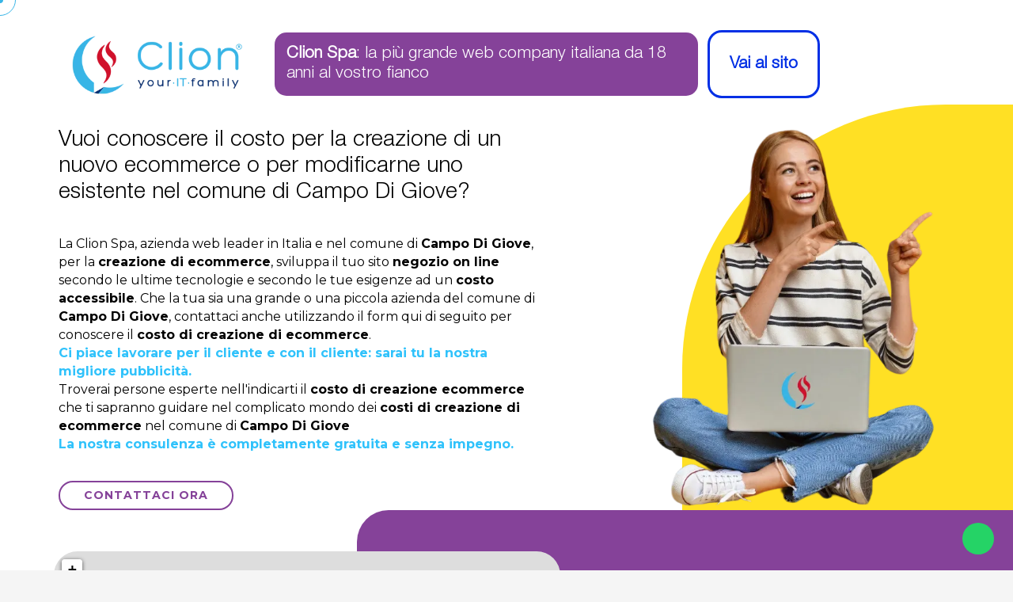

--- FILE ---
content_type: text/html; charset=UTF-8
request_url: https://www.clion.it/abruzzo/l+aquila/campo-di-giove/costo_creazione_ecommerce_campo_di_giove/costo-creazione-ecommerce-campo-di-giove.html
body_size: 64399
content:

<!DOCTYPE html>
<html lang="it">

<head>
  <link rel="canonical" href="https://www.clion.it/abruzzo/l+aquila/campo-di-giove/costo_creazione_ecommerce_campo_di_giove/costo-creazione-ecommerce-campo-di-giove.html">
  <meta name="robots" content="index, follow">

  <meta charset="UTF-8">
  <meta http-equiv="X-UA-Compatible" content="IE=edge">
  <meta name="viewport" content="width=device-width, initial-scale=1.0">

  
<base href="/">

<meta name="description" content="Clion Spa: azienda web leader in Italia e nel comune di Campo Di Giove per la creazione di ecommerce ad un costo accessibile. Oltre 1500 clienti soddisfatti.">
<meta name="keywords" content="Costo creazione ecommerce Campo Di Giove, COSTO CREAZIONE ECOMMERCE CAMPO DI GIOVE, costo e-commerce Campo Di Giove, COSTO E-COMMERCE CAMPO DI GIOVE, negozio on line, NEGOZIO ON LINE, sviluppazione, SVILUPPO, preventivo, PREVENTIVO, costo, COSTO, Campo Di Giove, CAMPO DI GIOVE, clion, CLION">

<!-- <base href="/"> -->

<title>Costo creazione ecommerce Campo Di Giove - Clion Spa</title>

<link rel="icon" type="image/png" href="favicons/favicon-96x96.png" sizes="96x96" />
<link rel="icon" type="image/svg+xml" href="favicons/favicon.svg" />
<link rel="shortcut icon" href="favicons/favicon.ico" />
<link rel="apple-touch-icon" sizes="180x180" href="favicons/apple-touch-icon.png" />
<meta name="apple-mobile-web-app-title" content="Clion.it" />
<link rel="manifest" href="favicons/site.webmanifest" />

<meta http-equiv="X-UA-Compatible" content="IE=edge"> 

<meta property="og:url" content="https://www.clion.it/" />
<meta property="og:type" content="article" />
<meta property="og:title" content="Costo creazione ecommerce Campo Di Giove - Clion Spa" />
<meta property="og:description" content="Clion Spa: azienda web leader in Italia e nel comune di Campo Di Giove per la creazione di ecommerce ad un costo accessibile. Oltre 1500 clienti soddisfatti." />
<meta property="og:image" content="https://www.clion.it/images/target/costo_creazione_ecommerce.webp" />

<meta itemprop="name" content="Costo creazione ecommerce Campo Di Giove - Clion Spa" />
<meta itemprop="description" content="Clion Spa: azienda web leader in Italia e nel comune di Campo Di Giove per la creazione di ecommerce ad un costo accessibile. Oltre 1500 clienti soddisfatti." />
<meta itemprop="image" content="https://www.clion.it/images/target/costo_creazione_ecommerce.webp">


<script type="application/ld+json">
{
  "@context": "http://schema.org",
  "@type": "Organization",
  "url": "https://www.clion.it",
  "logo": "https://www.clion.it/img/logo_top.png",
   "areaServed": [
      "IT",
      "DE",
      "AT",
      "ES",
      "FR"
    ],
    "availableLanguage": [
      "Russian",
      "Italian",
      "English",
      "French"
    ]
  ,
  "contactPoint": [
  {
    "@type": "ContactPoint",
    "telephone": "+390733881189",
    "contactType": "customer service"
  }
  ]

}
</script>



<link rel="stylesheet" href="/assets/target/assets/css/style.css?v2">
<link rel="stylesheet" href="https://unpkg.com/leaflet@1.6.0/dist/leaflet.css" integrity="sha512-xwE/Az9zrjBIphAcBb3F6JVqxf46+CDLwfLMHloNu6KEQCAWi6HcDUbeOfBIptF7tcCzusKFjFw2yuvEpDL9wQ==" crossorigin="" />
<!-- Make sure you put this AFTER Leaflet's CSS -->
<script src="https://unpkg.com/leaflet@1.6.0/dist/leaflet.js" integrity="sha512-gZwIG9x3wUXg2hdXF6+rVkLF/0Vi9U8D2Ntg4Ga5I5BZpVkVxlJWbSQtXPSiUTtC0TjtGOmxa1AJPuV0CPthew==" crossorigin=""></script>
<!-- Load Esri Leaflet from CDN -->
<script src="https://unpkg.com/esri-leaflet"></script>

<!-- Esri Leaflet Geocoder -->
<link rel="stylesheet" href="https://unpkg.com/esri-leaflet-geocoder/dist/esri-leaflet-geocoder.css" />
<script src="https://unpkg.com/esri-leaflet-geocoder"></script>
  
 

  
  <link rel="preconnect" href="https://fonts.googleapis.com">
  <link rel="preconnect" href="https://fonts.gstatic.com" crossorigin>
  <link href="https://fonts.googleapis.com/css2?family=Atkinson+Hyperlegible+Mono:ital,wght@0,200..800;1,200..800&family=Montserrat:wght@400;700&display=swap" rel="stylesheet">  

  <!-- All CSS files -->
  <!-- <link rel="stylesheet" href="assets/css/merged.css"> -->
  <!-- <link rel="preload" href="assets/css/bootstrap.min.css?v2" as="style" onload="this.onload=null;this.rel='stylesheet'"> -->
  <link rel="stylesheet" href="assets/css/bootstrap.min.css?v2" >

  <link rel="stylesheet" href="assets/vendor/font-awesome-7/css/all.css" media="print" onload="this.media='all'">
  <noscript><link rel="stylesheet" href="assets/vendor/font-awesome-7/css/all.css"></noscript>

  <link rel="stylesheet" href="assets/vendor/font-awesome-7/css/v4-shims.css" media="print" onload="this.media='all'">
  <noscript><link rel="stylesheet" href="assets/vendor/font-awesome-7/css/v4-shims.css"></noscript>

  <link rel="stylesheet" href="assets/css/swiper-bundle.min.css" >
	<link rel="stylesheet" href="assets/css/jquery.fancybox.min.css" >  
	<link rel="stylesheet" href="assets/css/magnific-popup.css" >  
  <link rel="stylesheet" href="assets/css/master-agency.min.css?v2">

  <link rel="preload" href="/assets/fonts/icomoonefa5.woff" as="font" type="font/woff" crossorigin>
  <link rel="stylesheet" href="assets/css/icomon.css" media="print" onload="this.media='all'">
  <noscript><link rel="stylesheet" href="assets/css/icomon.css"></noscript>

  <link rel="stylesheet" href="assets/css/custom.css?v4" > 

    

   

   
 



  


<!--   <script src="//cdnjs.cloudflare.com/ajax/libs/three.js/r76/three.min.js"></script>
  <script src="//s3-us-west-2.amazonaws.com/s.cdpn.io/82015/Projector.js"></script>
  <script src="//s3-us-west-2.amazonaws.com/s.cdpn.io/82015/CanvasRenderer.js"></script> -->
  <!-- <script src="//cdnjs.cloudflare.com/ajax/libs/stats.js/r14/Stats.min.js"></script> -->
  <script src="https://cdn.jsdelivr.net/npm/@tweenjs/tween.js@18.6.4/dist/tween.umd.js" defer></script>

 
 
  <script src="https://cdn.jsdelivr.net/npm/sweetalert2@11" defer></script>   

</head>


<body
    class="target__page  __section   default_navcolor page_target target_colors_1"
    data-scrollsticky="500" 
>

     <!-- Meta Pixel Code -->
    <script>
      ! function(f, b, e, v, n, t, s) {
        if (f.fbq) return;
        n = f.fbq = function() {
          n.callMethod ?
            n.callMethod.apply(n, arguments) : n.queue.push(arguments)
        };
        if (!f._fbq) f._fbq = n;
        n.push = n;
        n.loaded = !0;
        n.version = '2.0';
        n.queue = [];
        t = b.createElement(e);
        t.async = !0;
        t.src = v;
        s = b.getElementsByTagName(e)[0];
        s.parentNode.insertBefore(t, s)
      }(window, document, 'script',
        'https://connect.facebook.net/en_US/fbevents.js');
      fbq('init', '291765963918746');
      fbq('track', 'PageView');
    </script>
    <noscript><img height="1" width="1" style="display:none"
        src="https://www.facebook.com/tr?id=291765963918746&ev=PageView&noscript=1" /></noscript>
    <!-- End Meta Pixel Code -->
    <meta name="facebook-domain-verification" content="5sufma3mt7icu2tligyjxnj16e9jbx" />

    <script>
    
    window.dataLayer = window.dataLayer || [];
    function gtag(){dataLayer.push(arguments);}
 
    gtag('consent', 'default', {
      'ad_storage': 'denied',
      'analytics_storage': 'denied',
      'ad_user_data': 'denied',       // Recommended V2 parameter
      'ad_personalization': 'denied'  // Recommended V2 parameter
    });
  </script>
  <!-- Google tag (gtag.js) -->
  <script async src="https://www.googletagmanager.com/gtag/js?id=G-HD59CQNNCM"></script>
  <script>
    window.dataLayer = window.dataLayer || []; function gtag() {dataLayer.push(arguments);} gtag('js', new Date()); gtag('config', 'G-HD59CQNNCM');
  </script>

  <!-- Google Tag Manager -->
  <script>(function(w,d,s,l,i){w[l]=w[l]||[];w[l].push({'gtm.start':
  new Date().getTime(),event:'gtm.js'});var f=d.getElementsByTagName(s)[0],
  j=d.createElement(s),dl=l!='dataLayer'?'&l='+l:'';j.async=true;j.src=
  'https://www.googletagmanager.com/gtm.js?id='+i+dl;f.parentNode.insertBefore(j,f);
  })(window,document,'script','dataLayer','GTM-K9HPFCB8');</script>
  <!-- End Google Tag Manager -->

         


     
 
      
       
  <!-- Cursor Animation -->
  <div class="cursor1"></div>
  <div class="cursor2"></div> 

    <!-- Header area end -->

    <div class="" id="has_smooth"></div>

  <div id="smooth-wrapper">
    <div id="smooth-content">
      <div class="body-wrapper consultant-agency">

        <!-- overlay switcher close  -->
        <div class="overlay-switcher-close"></div>

        <main><article class="target_content">
	<div class="container-fluid">
		<div class="hero_text">

			<div class="row _heading">
				<div class="col-xs-12 col-sm-6 col-md-5 col-lg-4 text-center">
					<a href="https://www.clion.it">
						<img src="/assets/imgs/logo/logo_web_horizontal.webp" style="width: 400px" class="company_logo" alt="Costo creazione ecommerce Campo Di Giove" title="Costo creazione ecommerce Campo Di Giove" />
					</a>
				</div>
				<div class="col-xs-12 col-sm-6 col-md-7 col-lg-8" style="position: static">
					<h2>
						<b>Clion Spa</b>: la più grande web company italiana da 18 anni al vostro fianco
						<a href="https://www.clion.it" class="_ext_link d-none d-sm-block">
							<span>Vai al sito</span>
						</a>
					</h2>

					<a href="https://www.clion.it" class="_ext_link _ext_link_2 d-sm-none">
						<span>Vai al sito</span>
					</a>

				</div>
			</div>
			<h1>
				Vuoi conoscere il costo per la creazione di un nuovo ecommerce o per modificarne uno esistente nel comune di Campo Di Giove?			</h1>
			<p>
				La Clion Spa, azienda web leader in Italia e nel comune di <strong>Campo Di Giove</strong>, per la <strong>creazione di ecommerce</strong>, sviluppa il tuo sito <strong>negozio on line</strong> secondo le ultime tecnologie e secondo le tue esigenze ad un <strong>costo accessibile</strong>. Che la tua sia una grande o una piccola azienda del comune di <strong>Campo Di Giove</strong>, contattaci anche utilizzando il form qui di seguito per conoscere il <strong>costo di creazione di ecommerce</strong>. <br><strong><font color="#2fc2fb">Ci piace lavorare per il cliente e con il cliente: sarai tu la nostra migliore pubblicità.</strong></font><br>Troverai persone esperte nell'indicarti il <strong>costo di creazione ecommerce</strong> che ti sapranno guidare nel complicato mondo dei <strong>costi di creazione di ecommerce</strong> nel comune di <strong>Campo Di Giove</strong><br><strong><font color="#2fc2fb">La nostra consulenza è completamente gratuita e senza impegno.</font></strong><br>			</p>
			<a href="#target_form" class="btn btn-outline">Contattaci Ora</a>
			<div class="seo_hero_top">
				<img src="assets/target/img/seo/3.webp" loading="lazy" alt="Costo creazione ecommerce Campo Di Giove" title="Costo creazione ecommerce Campo Di Giove" />
			</div>
		</div>
		<div class="hero_form">
			<div id="clion_map_seo" data-lat="42.0077338" data-long="14.0479077"
				data-text="<b>COSTO CREAZIONE ECOMMERCE</b><br>ABRUZZO - L' AQUILA - CAMPO DI GIOVE"
				data-zoom="7"></div>
			<div class="map_text">
				<div id="target_bottomblock" class=" ">
					<h2></h2>
					<p></p>
				</div>
			</div>
			<div class="additional_block">
				<form method="POST"   class="form  " id="form_lascia_numero" action="sendmail.php">
					<p class="generic_text">
						Lasciaci il tuo numero,<br> ti ricontattiamo noi!
					</p>
					<input type="text" class="form-control required" placeholder="Nome" name="nome" required>
					<input type="text" class="form-control required" placeholder="Telefono" name="telefono" required>
					
					<input type="text" name="check" style="display:none;">
					<button type="submit" class="btn btn-reverse btn-xs btn-block btn-inverted">invia</button>
					<input type="hidden" name="form_offcanvas" value="1">
					<input type="hidden" name="from" value="costo-creazione-ecommerce-seo.php - Vuoi conoscere il costo per la creazione di un nuovo ecommerce o per modificarne uno esistente nel comune di Campo Di Giove?">
				</form>
			</div>
			<div class=" text-center numeri_seo">
				<a href="tel:0733881189"><img src="img/num_sede_centrale.webp" loading="lazy" alt="Telefono: 0733881189"></a>
				
				<a href="https://api.whatsapp.com/send?phone=+393387485767&text=Salve%2C+vorrei+delle+informazioni+riguardo+Costo+creazione+ecommerce+Abruzzo+-+L%27+Aquila+-+Campo+Di+Giove">
					<img src="img/whatsapp_call.webp" loading="lazy" alt="Contatto Whatsapp"  height="50">
				</a>
				
			</div>
		</div>
	</div>
	<script type="text/javascript"></script>
	<div id="target_form_container" class="container-fluid" style="margin-top: 40px;">
		<div class="row _about_2">
			<div class="col-xs-12 col-sm-5 col-md-5 col-lg-5">
				<img src="/images/target/costo_creazione_ecommerce.webp" class="img-responsive" alt="Costo creazione ecommerce Campo Di Giove" title="Costo creazione ecommerce Campo Di Giove" style="margin-left:auto; width: 100%;" />
			</div>
			<div class="col-xs-12 col-sm-7 col-md-7 col-lg-7">
				<div class="target_text">
					<h2>
						Clion Spa: la tua azienda web & software per conoscere il<strong>costo di creazione di ecommerce</strong> nel comune di <strong>Campo Di Giove</strong>					</h2>
					<p class="generic_text clearfix">
						La <strong>creazione di ecommerce ad un costo accesibile</strong> richiede professionalità, impegno e un'approfondita conoscenza del web. Tutte caratteristiche che ritroverai nel nostro preparatissimo staff. Anche nel comune di <strong>Campo Di Giove</strong>					</p>
				</div>
			</div>
		</div>
		<div class="row" style="margin-top: 40px;">
			<div class="col-xs-12 col-sm-5 col-md-5 col-lg-5">
				<form method="post"   id="target_form" action="sendmail.php">
					<div class="h4">
						<strong>Contattaci ora! La nostra consulenza è completamente gratuita!</strong>
					</div>
					<input type="text" placeholder="Ragione Sociale / Nome &amp; Cognome" name="nome"
						class="form-control required">
					<input type="text" placeholder="Telefono fisso o cellulare" name="telefono"
						class="form-control required">
					<input type="email" placeholder="Email" name="email" class="form-control required">
					<textarea name="messaggio" id="t_desc" class="form-control" rows="4"
						placeholder="Richiesta o messaggio"></textarea>
					<input type="text" name="check" style="display:none;">
					<input type="hidden" name="form_contatti_seo" value="1">
					<input type="hidden" name="oggetto"
						value="Richiesta di contatto pagina target - Vuoi conoscere il costo per la creazione di un nuovo ecommerce o per modificarne uno esistente nel comune di Campo Di Giove?">
					
					<p style="line-height: 12px; font-size: 12px; margin: 12px auto">
					    <input type="checkbox" name="privacy" id="privacy" class="pull-left" required /> <label for="privacy" class="d-inline">Letta e compresa l’informativa privacy presente in <a href="https://privacy.clion.agency/privacy.php?id=8c49d57b575c2c7ca84e7f9bb7707fb7&dom=60" target="_blank" class="privacy"><u>questo link</u></a>, ai sensi dell’art. 6 del Regolamento Europeo in materia di Protezione dei Dati n. 679/2016, dichiaro di essere maggiore di 16 anni e presto il consenso all’utilizzo dei miei dati.</label>
					</p>
					<p style="line-height: 12px; font-size: 12px; margin: 12px auto">                                    
					    <input name="spunta_marketing" id="spunta_marketing" type="checkbox" /> <label for="spunta_marketing" class="d-inline">Presto il mio consenso all'utilizzo dei miei dati personali forniti in questo modulo a questo sito internet per finalità promozionali, comunicazioni aventi contenuto promozionale, informativo, inviti, sconti dedicati, annunci sulle ultime novità di prodotti e servizi.</label>
					</p>
					<button type="submit" class="btn btn-secondary pull-right">INVIA</button>
				</form>
			</div>
		</div>
	</div>
	<div class="container" style="margin-top: 40px;">
		<h2 style="padding-bottom: 0px !important;" class="text-center">Potrebbe interessarti anche...</h2>
		<div class="row">
			<div class="col-xs-12 col-sm-12 col-md-12 col-lg-12">
				<div class="seo_nav nav-pills link_pagine">
        <a href="/abruzzo/l+aquila/pereto/costo_creazione_ecommerce_pereto/costo-creazione-ecommerce-pereto.html" id="linkpage">Costo creazione ecommerce Pereto</a> - <a href="/abruzzo/l+aquila/lecce-nei-marsi/costo_creazione_ecommerce_lecce_nei_marsi/costo-creazione-ecommerce-lecce-nei-marsi.html" id="linkpage">Costo creazione ecommerce Lecce nei Marsi</a> - <a href="/abruzzo/l+aquila/ortucchio/costo_creazione_ecommerce_ortucchio/costo-creazione-ecommerce-ortucchio.html" id="linkpage">Costo creazione ecommerce Ortucchio</a> - <a href="/abruzzo/l+aquila/civitella-roveto/costo_creazione_ecommerce_civitella_roveto/costo-creazione-ecommerce-civitella-roveto.html" id="linkpage">Costo creazione ecommerce Civitella Roveto</a> - <a href="/abruzzo/l+aquila/castellafiume/costo_creazione_ecommerce_castellafiume/costo-creazione-ecommerce-castellafiume.html" id="linkpage">Costo creazione ecommerce Castellafiume</a> - <a href="/abruzzo/l+aquila/acciano/costo_creazione_ecommerce_acciano/costo-creazione-ecommerce-acciano.html" id="linkpage">Costo creazione ecommerce Acciano</a> - <a href="/abruzzo/l+aquila/l+aquila/costo_creazione_ecommerce_l+aquila/costo-creazione-ecommerce-l+aquila.html" id="linkpage">Costo creazione ecommerce L'Aquila</a> - <a href="/abruzzo/l+aquila/san-benedetto-dei-marsi/costo_creazione_ecommerce_san_benedetto_dei_marsi/costo-creazione-ecommerce-san-benedetto-dei-marsi.html" id="linkpage">Costo creazione ecommerce San Benedetto dei Marsi</a> - <a href="/abruzzo/l+aquila/cappadocia/costo_creazione_ecommerce_cappadocia/costo-creazione-ecommerce-cappadocia.html" id="linkpage">Costo creazione ecommerce Cappadocia</a> - <a href="/abruzzo/l+aquila/introdacqua/costo_creazione_ecommerce_introdacqua/costo-creazione-ecommerce-introdacqua.html" id="linkpage">Costo creazione ecommerce Introdacqua</a> - <a href="/abruzzo/l+aquila/tione-degli-abruzzi/costo_creazione_ecommerce_tione_degli_abruzzi/costo-creazione-ecommerce-tione-degli-abruzzi.html" id="linkpage">Costo creazione ecommerce Tione degli Abruzzi</a> - <a href="/abruzzo/l+aquila/scanno/costo_creazione_ecommerce_scanno/costo-creazione-ecommerce-scanno.html" id="linkpage">Costo creazione ecommerce Scanno</a> - <a href="/abruzzo/l+aquila/ateleta/costo_creazione_ecommerce_ateleta/costo-creazione-ecommerce-ateleta.html" id="linkpage">Costo creazione ecommerce Ateleta</a> - <a href="/abruzzo/l+aquila/scontrone/costo_creazione_ecommerce_scontrone/costo-creazione-ecommerce-scontrone.html" id="linkpage">Costo creazione ecommerce Scontrone</a> - <a href="/abruzzo/l+aquila/villalago/costo_creazione_ecommerce_villalago/costo-creazione-ecommerce-villalago.html" id="linkpage">Costo creazione ecommerce Villalago</a> - <a href="/abruzzo/l+aquila/pacentro/costo_creazione_ecommerce_pacentro/costo-creazione-ecommerce-pacentro.html" id="linkpage">Costo creazione ecommerce Pacentro</a> - <a href="/abruzzo/l+aquila/carapelle-calvisio/costo_creazione_ecommerce_carapelle_calvisio/costo-creazione-ecommerce-carapelle-calvisio.html" id="linkpage">Costo creazione ecommerce Carapelle Calvisio</a> - <a href="/abruzzo/l+aquila/aielli/costo_creazione_ecommerce_aielli/costo-creazione-ecommerce-aielli.html" id="linkpage">Costo creazione ecommerce Aielli</a> - <a href="/abruzzo/l+aquila/villavallelonga/costo_creazione_ecommerce_villavallelonga/costo-creazione-ecommerce-villavallelonga.html" id="linkpage">Costo creazione ecommerce Villavallelonga</a> - <a href="/abruzzo/l+aquila/opi/costo_creazione_ecommerce_opi/costo-creazione-ecommerce-opi.html" id="linkpage">Costo creazione ecommerce Opi</a> - <a href="/abruzzo/l+aquila/pettorano-sul-gizio/costo_creazione_ecommerce_pettorano_sul_gizio/costo-creazione-ecommerce-pettorano-sul-gizio.html" id="linkpage">Costo creazione ecommerce Pettorano sul Gizio</a> - <a href="/abruzzo/l+aquila/san-benedetto-in-perillis/costo_creazione_ecommerce_san_benedetto_in_perillis/costo-creazione-ecommerce-san-benedetto-in-perillis.html" id="linkpage">Costo creazione ecommerce San Benedetto in Perillis</a> - <a href="/abruzzo/l+aquila/capestrano/costo_creazione_ecommerce_capestrano/costo-creazione-ecommerce-capestrano.html" id="linkpage">Costo creazione ecommerce Capestrano</a> - <a href="/abruzzo/l+aquila/scoppito/costo_creazione_ecommerce_scoppito/costo-creazione-ecommerce-scoppito.html" id="linkpage">Costo creazione ecommerce Scoppito</a> - <a href="/abruzzo/l+aquila/gagliano-aterno/costo_creazione_ecommerce_gagliano_aterno/costo-creazione-ecommerce-gagliano-aterno.html" id="linkpage">Costo creazione ecommerce Gagliano Aterno</a> - <a href="/abruzzo/l+aquila/castel-di-ieri/costo_creazione_ecommerce_castel_di_ieri/costo-creazione-ecommerce-castel-di-ieri.html" id="linkpage">Costo creazione ecommerce Castel di Ieri</a> - <a href="/abruzzo/l+aquila/sante-marie/costo_creazione_ecommerce_sante_marie/costo-creazione-ecommerce-sante-marie.html" id="linkpage">Costo creazione ecommerce Sante Marie</a> - <a href="/abruzzo/l+aquila/balsorano/costo_creazione_ecommerce_balsorano/costo-creazione-ecommerce-balsorano.html" id="linkpage">Costo creazione ecommerce Balsorano</a> - <a href="/abruzzo/l+aquila/poggio-picenze/costo_creazione_ecommerce_poggio_picenze/costo-creazione-ecommerce-poggio-picenze.html" id="linkpage">Costo creazione ecommerce Poggio Picenze</a> - <a href="/abruzzo/l+aquila/castelvecchio-subequo/costo_creazione_ecommerce_castelvecchio_subequo/costo-creazione-ecommerce-castelvecchio-subequo.html" id="linkpage">Costo creazione ecommerce Castelvecchio Subequo</a> - <a href="/abruzzo/l+aquila/barete/costo_creazione_ecommerce_barete/costo-creazione-ecommerce-barete.html" id="linkpage">Costo creazione ecommerce Barete</a> - <a href="/abruzzo/l+aquila/fontecchio/costo_creazione_ecommerce_fontecchio/costo-creazione-ecommerce-fontecchio.html" id="linkpage">Costo creazione ecommerce Fontecchio</a> - <a href="/abruzzo/l+aquila/massa-d+albe/costo_creazione_ecommerce_massa_d+albe/costo-creazione-ecommerce-massa-d+albe.html" id="linkpage">Costo creazione ecommerce Massa d'Albe</a> - <a href="/abruzzo/l+aquila/corfinio/costo_creazione_ecommerce_corfinio/costo-creazione-ecommerce-corfinio.html" id="linkpage">Costo creazione ecommerce Corfinio</a> - <a href="/abruzzo/l+aquila/pizzoli/costo_creazione_ecommerce_pizzoli/costo-creazione-ecommerce-pizzoli.html" id="linkpage">Costo creazione ecommerce Pizzoli</a> - <a href="/abruzzo/l+aquila/collepietro/costo_creazione_ecommerce_collepietro/costo-creazione-ecommerce-collepietro.html" id="linkpage">Costo creazione ecommerce Collepietro</a> - <a href="/abruzzo/l+aquila/oricola/costo_creazione_ecommerce_oricola/costo-creazione-ecommerce-oricola.html" id="linkpage">Costo creazione ecommerce Oricola</a> - <a href="/abruzzo/l+aquila/carsoli/costo_creazione_ecommerce_carsoli/costo-creazione-ecommerce-carsoli.html" id="linkpage">Costo creazione ecommerce Carsoli</a> - <a href="/abruzzo/l+aquila/villa-sant+angelo/costo_creazione_ecommerce_villa_sant+angelo/costo-creazione-ecommerce-villa-sant+angelo.html" id="linkpage">Costo creazione ecommerce Villa Sant'Angelo</a> - <a href="/abruzzo/l+aquila/civitella-alfedena/costo_creazione_ecommerce_civitella_alfedena/costo-creazione-ecommerce-civitella-alfedena.html" id="linkpage">Costo creazione ecommerce Civitella Alfedena</a> - <a href="/abruzzo/l+aquila/ofena/costo_creazione_ecommerce_ofena/costo-creazione-ecommerce-ofena.html" id="linkpage">Costo creazione ecommerce Ofena</a> - <a href="/abruzzo/l+aquila/goriano-sicoli/costo_creazione_ecommerce_goriano_sicoli/costo-creazione-ecommerce-goriano-sicoli.html" id="linkpage">Costo creazione ecommerce Goriano Sicoli</a> - <a href="/abruzzo/l+aquila/ortona-dei-marsi/costo_creazione_ecommerce_ortona_dei_marsi/costo-creazione-ecommerce-ortona-dei-marsi.html" id="linkpage">Costo creazione ecommerce Ortona dei Marsi</a> - <a href="/abruzzo/l+aquila/villetta-barrea/costo_creazione_ecommerce_villetta_barrea/costo-creazione-ecommerce-villetta-barrea.html" id="linkpage">Costo creazione ecommerce Villetta Barrea</a> - <a href="/abruzzo/l+aquila/alfedena/costo_creazione_ecommerce_alfedena/costo-creazione-ecommerce-alfedena.html" id="linkpage">Costo creazione ecommerce Alfedena</a> - <a href="/abruzzo/l+aquila/castel-del-monte/costo_creazione_ecommerce_castel_del_monte/costo-creazione-ecommerce-castel-del-monte.html" id="linkpage">Costo creazione ecommerce Castel del Monte</a> - <a href="/abruzzo/l+aquila/collelongo/costo_creazione_ecommerce_collelongo/costo-creazione-ecommerce-collelongo.html" id="linkpage">Costo creazione ecommerce Collelongo</a> - <a href="/abruzzo/l+aquila/raiano/costo_creazione_ecommerce_raiano/costo-creazione-ecommerce-raiano.html" id="linkpage">Costo creazione ecommerce Raiano</a> - <a href="/abruzzo/l+aquila/navelli/costo_creazione_ecommerce_navelli/costo-creazione-ecommerce-navelli.html" id="linkpage">Costo creazione ecommerce Navelli</a> - <a href="/abruzzo/l+aquila/montereale/costo_creazione_ecommerce_montereale/costo-creazione-ecommerce-montereale.html" id="linkpage">Costo creazione ecommerce Montereale</a> - <a href="/abruzzo/l+aquila/capitignano/costo_creazione_ecommerce_capitignano/costo-creazione-ecommerce-capitignano.html" id="linkpage">Costo creazione ecommerce Capitignano</a> - <a href="/abruzzo/l+aquila/canistro/costo_creazione_ecommerce_canistro/costo-creazione-ecommerce-canistro.html" id="linkpage">Costo creazione ecommerce Canistro</a> - <a href="/abruzzo/l+aquila/roccacasale/costo_creazione_ecommerce_roccacasale/costo-creazione-ecommerce-roccacasale.html" id="linkpage">Costo creazione ecommerce Roccacasale</a> - <a href="/abruzzo/l+aquila/prata-d+ansidonia/costo_creazione_ecommerce_prata_d+ansidonia/costo-creazione-ecommerce-prata-d+ansidonia.html" id="linkpage">Costo creazione ecommerce Prata d'Ansidonia</a> - <a href="/abruzzo/l+aquila/santo-stefano-di-sessanio/costo_creazione_ecommerce_santo_stefano_di_sessanio/costo-creazione-ecommerce-santo-stefano-di-sessanio.html" id="linkpage">Costo creazione ecommerce Santo Stefano di Sessanio</a> - <a href="/abruzzo/l+aquila/sulmona/costo_creazione_ecommerce_sulmona/costo-creazione-ecommerce-sulmona.html" id="linkpage">Costo creazione ecommerce Sulmona</a> - <a href="/abruzzo/l+aquila/rivisondoli/costo_creazione_ecommerce_rivisondoli/costo-creazione-ecommerce-rivisondoli.html" id="linkpage">Costo creazione ecommerce Rivisondoli</a> - <a href="/abruzzo/l+aquila/pescina/costo_creazione_ecommerce_pescina/costo-creazione-ecommerce-pescina.html" id="linkpage">Costo creazione ecommerce Pescina</a> - <a href="/abruzzo/l+aquila/capistrello/costo_creazione_ecommerce_capistrello/costo-creazione-ecommerce-capistrello.html" id="linkpage">Costo creazione ecommerce Capistrello</a> - <a href="/abruzzo/l+aquila/civita-d+antino/costo_creazione_ecommerce_civita_d+antino/costo-creazione-ecommerce-civita-d+antino.html" id="linkpage">Costo creazione ecommerce Civita d'Antino</a> - <a href="/abruzzo/l+aquila/fossa/costo_creazione_ecommerce_fossa/costo-creazione-ecommerce-fossa.html" id="linkpage">Costo creazione ecommerce Fossa</a> - <a href="/abruzzo/l+aquila/scurcola-marsicana/costo_creazione_ecommerce_scurcola_marsicana/costo-creazione-ecommerce-scurcola-marsicana.html" id="linkpage">Costo creazione ecommerce Scurcola Marsicana</a> - <a href="/abruzzo/l+aquila/sant+eusanio-forconese/costo_creazione_ecommerce_sant+eusanio_forconese/costo-creazione-ecommerce-sant+eusanio-forconese.html" id="linkpage">Costo creazione ecommerce Sant'Eusanio Forconese</a> - <a href="/abruzzo/l+aquila/rocca-di-cambio/costo_creazione_ecommerce_rocca_di_cambio/costo-creazione-ecommerce-rocca-di-cambio.html" id="linkpage">Costo creazione ecommerce Rocca di Cambio</a> - <a href="/abruzzo/l+aquila/collarmele/costo_creazione_ecommerce_collarmele/costo-creazione-ecommerce-collarmele.html" id="linkpage">Costo creazione ecommerce Collarmele</a> - <a href="/abruzzo/l+aquila/san-demetrio-ne+-vestini/costo_creazione_ecommerce_san_demetrio_ne+_vestini/costo-creazione-ecommerce-san-demetrio-ne+-vestini.html" id="linkpage">Costo creazione ecommerce San Demetrio ne' Vestini</a> - <a href="/abruzzo/l+aquila/fagnano-alto/costo_creazione_ecommerce_fagnano_alto/costo-creazione-ecommerce-fagnano-alto.html" id="linkpage">Costo creazione ecommerce Fagnano Alto</a> - <a href="/abruzzo/l+aquila/roccaraso/costo_creazione_ecommerce_roccaraso/costo-creazione-ecommerce-roccaraso.html" id="linkpage">Costo creazione ecommerce Roccaraso</a> - <a href="/abruzzo/l+aquila/avezzano/costo_creazione_ecommerce_avezzano/costo-creazione-ecommerce-avezzano.html" id="linkpage">Costo creazione ecommerce Avezzano</a> - <a href="/abruzzo/l+aquila/secinaro/costo_creazione_ecommerce_secinaro/costo-creazione-ecommerce-secinaro.html" id="linkpage">Costo creazione ecommerce Secinaro</a> - <a href="/abruzzo/l+aquila/pratola-peligna/costo_creazione_ecommerce_pratola_peligna/costo-creazione-ecommerce-pratola-peligna.html" id="linkpage">Costo creazione ecommerce Pratola Peligna</a> - <a href="/abruzzo/l+aquila/caporciano/costo_creazione_ecommerce_caporciano/costo-creazione-ecommerce-caporciano.html" id="linkpage">Costo creazione ecommerce Caporciano</a> - <a href="/abruzzo/l+aquila/pescasseroli/costo_creazione_ecommerce_pescasseroli/costo-creazione-ecommerce-pescasseroli.html" id="linkpage">Costo creazione ecommerce Pescasseroli</a> - <a href="/abruzzo/l+aquila/campo-di-giove/costo_creazione_ecommerce_campo_di_giove/costo-creazione-ecommerce-campo-di-giove.html" id="linkpage">Costo creazione ecommerce Campo di Giove</a> - <a href="/abruzzo/l+aquila/san-vincenzo-valle-roveto/costo_creazione_ecommerce_san_vincenzo_valle_roveto/costo-creazione-ecommerce-san-vincenzo-valle-roveto.html" id="linkpage">Costo creazione ecommerce San Vincenzo Valle Roveto</a> - <a href="/abruzzo/l+aquila/castel-di-sangro/costo_creazione_ecommerce_castel_di_sangro/costo-creazione-ecommerce-castel-di-sangro.html" id="linkpage">Costo creazione ecommerce Castel di Sangro</a> - <a href="/abruzzo/l+aquila/cansano/costo_creazione_ecommerce_cansano/costo-creazione-ecommerce-cansano.html" id="linkpage">Costo creazione ecommerce Cansano</a> - <a href="/abruzzo/l+aquila/rocca-di-mezzo/costo_creazione_ecommerce_rocca_di_mezzo/costo-creazione-ecommerce-rocca-di-mezzo.html" id="linkpage">Costo creazione ecommerce Rocca di Mezzo</a> - <a href="/abruzzo/l+aquila/tagliacozzo/costo_creazione_ecommerce_tagliacozzo/costo-creazione-ecommerce-tagliacozzo.html" id="linkpage">Costo creazione ecommerce Tagliacozzo</a> - <a href="/abruzzo/l+aquila/barisciano/costo_creazione_ecommerce_barisciano/costo-creazione-ecommerce-barisciano.html" id="linkpage">Costo creazione ecommerce Barisciano</a> - <a href="/abruzzo/l+aquila/lucoli/costo_creazione_ecommerce_lucoli/costo-creazione-ecommerce-lucoli.html" id="linkpage">Costo creazione ecommerce Lucoli</a> - <a href="/abruzzo/l+aquila/pescocostanzo/costo_creazione_ecommerce_pescocostanzo/costo-creazione-ecommerce-pescocostanzo.html" id="linkpage">Costo creazione ecommerce Pescocostanzo</a> - <a href="/abruzzo/l+aquila/rocca-pia/costo_creazione_ecommerce_rocca_pia/costo-creazione-ecommerce-rocca-pia.html" id="linkpage">Costo creazione ecommerce Rocca Pia</a> - <a href="/abruzzo/l+aquila/morino/costo_creazione_ecommerce_morino/costo-creazione-ecommerce-morino.html" id="linkpage">Costo creazione ecommerce Morino</a> - <a href="/abruzzo/l+aquila/vittorito/costo_creazione_ecommerce_vittorito/costo-creazione-ecommerce-vittorito.html" id="linkpage">Costo creazione ecommerce Vittorito</a> - <a href="/abruzzo/l+aquila/trasacco/costo_creazione_ecommerce_trasacco/costo-creazione-ecommerce-trasacco.html" id="linkpage">Costo creazione ecommerce Trasacco</a> - <a href="/abruzzo/l+aquila/ovindoli/costo_creazione_ecommerce_ovindoli/costo-creazione-ecommerce-ovindoli.html" id="linkpage">Costo creazione ecommerce Ovindoli</a> - <a href="/abruzzo/l+aquila/barrea/costo_creazione_ecommerce_barrea/costo-creazione-ecommerce-barrea.html" id="linkpage">Costo creazione ecommerce Barrea</a> - <a href="/abruzzo/l+aquila/rocca-di-botte/costo_creazione_ecommerce_rocca_di_botte/costo-creazione-ecommerce-rocca-di-botte.html" id="linkpage">Costo creazione ecommerce Rocca di Botte</a> - <a href="/abruzzo/l+aquila/san-pio-delle-camere/costo_creazione_ecommerce_san_pio_delle_camere/costo-creazione-ecommerce-san-pio-delle-camere.html" id="linkpage">Costo creazione ecommerce San Pio delle Camere</a> - <a href="/abruzzo/l+aquila/castelvecchio-calvisio/costo_creazione_ecommerce_castelvecchio_calvisio/costo-creazione-ecommerce-castelvecchio-calvisio.html" id="linkpage">Costo creazione ecommerce Castelvecchio Calvisio</a> - <a href="/abruzzo/l+aquila/anversa-degli-abruzzi/costo_creazione_ecommerce_anversa_degli_abruzzi/costo-creazione-ecommerce-anversa-degli-abruzzi.html" id="linkpage">Costo creazione ecommerce Anversa degli Abruzzi</a> - <a href="/abruzzo/l+aquila/bisegna/costo_creazione_ecommerce_bisegna/costo-creazione-ecommerce-bisegna.html" id="linkpage">Costo creazione ecommerce Bisegna</a> - <a href="/abruzzo/l+aquila/molina-aterno/costo_creazione_ecommerce_molina_aterno/costo-creazione-ecommerce-molina-aterno.html" id="linkpage">Costo creazione ecommerce Molina Aterno</a> - <a href="/abruzzo/l+aquila/calascio/costo_creazione_ecommerce_calascio/costo-creazione-ecommerce-calascio.html" id="linkpage">Costo creazione ecommerce Calascio</a> - <a href="/abruzzo/l+aquila/cerchio/costo_creazione_ecommerce_cerchio/costo-creazione-ecommerce-cerchio.html" id="linkpage">Costo creazione ecommerce Cerchio</a> - <a href="/abruzzo/l+aquila/prezza/costo_creazione_ecommerce_prezza/costo-creazione-ecommerce-prezza.html" id="linkpage">Costo creazione ecommerce Prezza</a> - <a href="/abruzzo/l+aquila/villa-santa-lucia-degli-abruzzi/costo_creazione_ecommerce_villa_santa_lucia_degli_abruzzi/costo-creazione-ecommerce-villa-santa-lucia-degli-abruzzi.html" id="linkpage">Costo creazione ecommerce Villa Santa Lucia degli Abruzzi</a> - <a href="/abruzzo/l+aquila/bugnara/costo_creazione_ecommerce_bugnara/costo-creazione-ecommerce-bugnara.html" id="linkpage">Costo creazione ecommerce Bugnara</a> - <a href="/abruzzo/l+aquila/magliano-de+-marsi/costo_creazione_ecommerce_magliano_de+_marsi/costo-creazione-ecommerce-magliano-de+-marsi.html" id="linkpage">Costo creazione ecommerce Magliano de' Marsi</a> - <a href="/abruzzo/l+aquila/cagnano-amiterno/costo_creazione_ecommerce_cagnano_amiterno/costo-creazione-ecommerce-cagnano-amiterno.html" id="linkpage">Costo creazione ecommerce Cagnano Amiterno</a> - <a href="/abruzzo/l+aquila/cocullo/costo_creazione_ecommerce_cocullo/costo-creazione-ecommerce-cocullo.html" id="linkpage">Costo creazione ecommerce Cocullo</a> - <a href="/abruzzo/l+aquila/campotosto/costo_creazione_ecommerce_campotosto/costo-creazione-ecommerce-campotosto.html" id="linkpage">Costo creazione ecommerce Campotosto</a> - <a href="/abruzzo/l+aquila/luco-dei-marsi/costo_creazione_ecommerce_luco_dei_marsi/costo-creazione-ecommerce-luco-dei-marsi.html" id="linkpage">Costo creazione ecommerce Luco dei Marsi</a> - <a href="/abruzzo/l+aquila/ocre/costo_creazione_ecommerce_ocre/costo-creazione-ecommerce-ocre.html" id="linkpage">Costo creazione ecommerce Ocre</a> - <a href="/abruzzo/l+aquila/celano/costo_creazione_ecommerce_celano/costo-creazione-ecommerce-celano.html" id="linkpage">Costo creazione ecommerce Celano</a> - <a href="/abruzzo/l+aquila/gioia-dei-marsi/costo_creazione_ecommerce_gioia_dei_marsi/costo-creazione-ecommerce-gioia-dei-marsi.html" id="linkpage">Costo creazione ecommerce Gioia dei Marsi</a> - <a href="/abruzzo/l+aquila/tornimparte/costo_creazione_ecommerce_tornimparte/costo-creazione-ecommerce-tornimparte.html" id="linkpage">Costo creazione ecommerce Tornimparte</a> - <a href="/abruzzo/l+aquila/costo_creazione_ecommerce_l+aquila/costo-creazione-ecommerce-l+aquila.html" id="linkpage">Costo creazione ecommerce L' Aquila</a>				</div>
			</div>
		</div>
	</div>
</article>
      <!-- cta area start  -->
        <div class="cta-area style-1 mbm-1">
          <div class="container container-large">
            <div class="cta-area-wrapper">
              <div class="cta-left">
                <ul class="cta-info">
                  <li>
                    <p class="title">Lunedì - Venerdì</p>
                    <span>9:00 - 12:00 / 14:30 - 17:00</span>
                  </li>
                </ul>
              </div>
              <div class="cta-right">
                <div class="btn-wrapper">
                  <a class="cf_btn wc-btn-underline btn-text-flip" href="contatti.php#contattaci"><span
                      data-text="Fissa un appuntamento">Fissa un appuntamento</span>
                    <i class="icon-wcf-play-2"></i></a>
                </div>
              </div>
            </div>
          </div>
        </div>
        <!-- cta area end  -->


      </main>

      <footer class="footer-area footer-area-top style-1">
        <div class="container container-large">
            <div class="footer-inner">
           
                <div class="links-wrapper pt-0">
                    <div class="footer-menu d-block pb-0">

                          <div class="d-flex flex-wrap align-items-center py-4 py-xl-5 footer-top-bar">
                            

                            <div class="d-flex align-items-center flex-grow-1">
                              <div id="newsletter-form" class="d-sm-flex align-items-center flex-grow-1">
                                  <div class="mb-0 flex-grow-1 me-0">
                                      <label for="emailInput" class="form-label visually-hidden">
                                          Iscriviti alla nostra newsletter
                                      </label>
                                      <input type="email" id="emailInput"
                                             placeholder="Inserisci la tua email"
                                             class="form-control form-control-sm"
                                             required>
                                  </div>

                                  <button type="button" data-bs-toggle="modal" data-bs-target="#modal_newsletter_footer" class="btn btn-light btn-sm shadow-sm mb-0 px-3">
                                      <i class="fas fa-envelope pe-2"></i>
                                      Iscriviti alla newsletter
                                  </button>

                                  <div id="responseMessage" class="text-center small pt-2" style="display: none;"></div>
                              </div> 
                            </div>

                            <div class="d-flex align-items-center mb-2 mb-md-0 _widget_social">
                                <h2 class="title h6 mb-0 d-inline-block me-3 pt-2">
                                    Seguici su
                                </h2>
                                <ul class="social-icons d-block list-unstyled mb-0">
                                    <li class="me-2">
                                        <a class="color-instagram" href="https://www.instagram.com/clion.it/" aria-label="Vai al profilo Instagram" target="_blank">
                                            <i class="fab fa-instagram"></i>
                                        </a>
                                    </li>
                                    <li class="me-2">
                                        <a class="color-facebook" href="https://www.facebook.com/clionspa/" aria-label="Vai alla pagina Facebook" target="_blank">
                                            <i class="fab fa-facebook-square"></i>
                                        </a>
                                    </li>
                                    <li class="me-2">
                                        <a class="color-linkedin" href="https://www.linkedin.com/company/clion-spa" aria-label="Vai al profilo Linkedin" target="_blank">
                                            <i class="fab fa-linkedin"></i>
                                        </a>
                                    </li>
                                </ul>
                            </div>

                        </div>

                        
                          <div class="row pt-4 pt-xl-5 mb-3">

                              <div class="col-lg-4 col-md-6 col-sm-12 mb-4 footer-menu-item _footer_company_logos">

                                <div class="row">

                                  <div class="col-6 col-md-12">

                                    <div class="row align-items-center mb-md-4">
                                      <div class="col-md-auto">
                                        <img src="assets/imgs/logo/logo_clion_footer.webp" alt="Logo Clion footer" class="d-block" width="100"  >
                                      </div>
                                      <div class="col-md-6">
                                        <p class="small text-grey pe-3 pt-2">
                                          Facciamo crescere il tuo business con soluzioni software innovative.<br>
                                          <a class="text-white py-2 mt-2 d-block" href="software.php">Vai ai servizi Software<i class="ps-1 fas fa-arrow-right fa-xs"></i></a>
                                        </p>
                                      </div>
                                    </div>

                                  </div>
                                  <div class="col-6 col-md-12">

                                    <div class="row align-items-center">
                                      <div class="col-md-auto">
                                        <img src="assets/imgs/logo/logo_komunichiamo_footer.webp" alt="Logo Komunichiamo footer" class="d-block" width="100"  >
                                      </div>
                                      <div class="col-md-6">
                                        <p class="small text-grey pe-3 pt-2 pt-md-3">
                                          Scopri i servizi web, marketing e grafici di Komunichiamo.<br>
                                          <a class="text-white py-2 mt-2 d-block" href="web.php">Vai ai servizi Web<i class="ps-1 fas fa-arrow-right fa-xs"></i></a>
                                        </p>
                                      </div>
                                    </div>

                                  </div>

                                </div>
                                                                    
                              </div>

                              <div class="col-lg col-6 mb-4 footer-menu-item">
                                  <h2 class="title">Azienda</h2>
                                  <ul class="mb-4 footer-menu-links">
                                      <li><a href="azienda-storia-e-team.php">Storia e Team</a></li>
                                      <li><a href="azienda-mission-e-vision.php">Mission e Vision</a></li>
                                      <li><a href="lavora-con-noi.php">Lavora con noi</a></li>
                                      <li><a href="contatti.php">Contatti</a></li>
                                  </ul>
                              </div>

                              

                              <div class="col-lg col mb-4 footer-menu-item">
                                  <h2 class="title">Iniziative e progetti</h2>
                                  <ul class="mb-4 footer-menu-links">
                                      <li><a href="anima.php">Anima Clion</a></li>
                                      <li><a href="clion-point.php">Clion Point</a></li>
                                                                            
                                  </ul>
                              </div>

                              <div class="col-lg col-6 mb-4 footer-menu-item">
                                  <h2 class="title">Link utili</h2>
                                  <ul class="mb-4 footer-menu-links">
                                      <li><a href="paga-fatture.php">Paga fattura</a></li>
                                      <li><a href="assistenza.php">Assistenza</a></li>
                                      <li><a href="https://webmail.clion.email" target="_blank">Accedi alla Webmail</a></li>                                      
                                  </ul>
                              </div>
 
                          </div>
                       
                    </div>
                    <div class="footer-copyright d-block p-0">
                        

                         <div class="row gx-4">
                          <div class="col-md-4 py-2 py-md-4 px-md-4">
                            <p class="h4 mb-0">Sede legale, tecnica ed amministrativa</p>
                            <p class="text-copy mb-0 py-2 text-start">                              
                              <a href="https://maps.app.goo.gl/KJCPyppaQ5LFCquf9" target="_blank">
                              <i class="fas fa-map-marker-alt"></i> 
                              Via Alvata, 200 - 62018 - Porto Potenza Picena (MC)
                              </a><br>
                              Tel. <a href="tel:0733881189">0733/881189</a> (14 linee r.a.) - Fax. 0733/884119
                            </p>
                          </div>
                          <div class="col-md-4 py-2 py-md-4 px-md-4">
                            <p class="h4 mb-0">Sede distaccata per la regione Campania</p>
                            <p class="text-copy mb-0 py-2 text-start">           
                              <a href="https://maps.app.goo.gl/oVnTi7spd71CvsdXA" target="_blank">
                              <i class="fas fa-map-marker-alt"></i>                    
                                Via Umberto I, 1 - 83050 - Sant'Angelo all'Esca (AV)
                              </a><br>
                              Tel. &amp; Fax. <a href="tel:082773744">0827/73744</a>
                            </p>
                          </div>
                          <div class="col-md-4 py-2 py-md-4 px-md-4">
                            <p class="h4 mb-0">Clion Point Ancona</p>
                            <p class="text-copy mb-0 py-2 text-start">          
                              <a href="https://maps.app.goo.gl/ijamQFVo82ust3SZ6" target="_blank">
                                <i class="fas fa-map-marker-alt"></i>                    
                                Corso Giovanni Amendola, 44A - 60123 Ancona (AN)
                              </a>
                              <br>
                              Tel. <a href="tel:3791693054">379/1693054</a>
                            </p>
                          </div>
                        </div>
                       
                    </div>
                </div>
            </div>
        </div>
      </footer>
 
          
        
      <footer class="footer-area footer-area-bottom style-1">
        <div class="container container-large">
            <div class="footer-inner">
                                <div class="links-wrapper">
                    <div class="footer-menu d-block">
                        
                          <div class="row">

                              <div class="col-lg-3 col-md-6 col-sm-12 mb-sm-4 footer-menu-item">
                                  <h2 class="title">Software Personalizzati</h2>
                                  <ul class="list-unstyled mb-4">
                                      <li><a href="assistio.php">Gestione assistenza e riparazioni</a></li>
                                      <li><a href="gesthotel.php">Gestione alberghiera</a></li>
                                      <li><a href="nuevio.php">Mercatino dell'usato</a></li>
                                      <li><a href="memorit.php">Archivio digitale</a></li>
                                      <li><a href="medico.php">Gestione studio medico</a></li>
                                      <li><a href="abanti.php">Calendario e appuntamenti</a></li>
                                      <li><a href="reportime.php">Time management progetti</a></li>
                                  </ul>
                              </div>

                              <div class="col-lg-3 col-md-6 col-sm-12 mb-sm-4 footer-menu-item">
                                  <h2 class="title">Software Gestionali</h2>
                                  <ul class="list-unstyled mb-4">
                                      <li><a href="zephiro.php">Zephiro</a></li> 
                                      <li><a href="mike3p.php">Mike3p</a></li>
                                  </ul>

                                  <h2 class="title">Consulenza Informatica</h2>
                                  <ul class="list-unstyled mb-4">
                                      <li><a href="consulenza-legale-informatica.php">Consulenza legale informatica</a></li>
                                      <li><a href="sviluppo-reti.php">Sviluppo reti</a></li>
                                      <li><a href="server-security.php">Server security</a></li>
                                      <li><a href="voip-firewall.php">Voip/Firewall</a></li>
                                  </ul>
                              </div>

                              <div class="col-lg-3 col-md-6 col-sm-12 mb-sm-4 footer-menu-item">
                                  <h2 class="title">Sviluppo Web</h2>
                                  <ul class="list-unstyled mb-4">
                                      <li><a href="hosting-e-housing.php">Hosting &amp; Housing</a></li>
                                      <li><a href="website.php">Web site</a></li>
                                      <li><a href="portali-web.php">Portali web</a></li>
                                      <li><a href="e-commerce.php">E-commerce</a></li>
                                      <li><a href="pannelli-per-autogestione.php">Pannelli per l'autogestione</a></li>
                                      <li><a href="seo-e-sem.php">SEO &amp; SEM</a></li>
                                      <li><a href="ia.php">IA</a></li>
                                      <li><a href="app.php">App</a></li>
                                      <li><a href="integrazione-marketplace.php">Integrazione Marketplace</a></li>
                                  </ul>

                              </div>

                              <div class="col-lg-3 col-md-6 col-sm-12 mb-sm-4 footer-menu-item">
                                   <h2 class="title">Digital Marketing</h2>
                                   <ul class="list-unstyled mb-4">
                                      <li><a href="strategie-marketing.php">Strategie marketing</a></li>
                                      <li><a href="social-media-marketing.php">Social Media Marketing</a></li>
                                      <li><a href="ads.php">Ads</a></li>
                                  </ul>

                                  <h2 class="title">Grafica</h2>
                                  <ul class="list-unstyled mb-0">
                                      <li><a href="sviluppo-loghi.php">Sviluppo loghi</a></li>
                                      <li><a href="grafiche-personalizzate.php">Grafiche personalizzate</a></li>
                                  </ul>
                              </div>
                          </div>
                       
                    </div>
                    
                    <div class="footer-copyright d-block">                      
    <p class="text-copy my-3 text-center">
        © 27/08/2025 <a href="https://realizzazione-siti-internet.clion.it/">Clion S.p.A.</a> con socio unico - Il contenuto del sito, compresi testi ed immagini, ed il layout di questo sito web sono copyright di Clion S.p.A. con socio unico - E' vietata la riproduzione anche parziale<br>
        Clion S.p.A. con socio unico - P.I./C.F./C.C.I.A.A. 01644540435 - Reg. Imp. MC 169521 - Cap. Soc. € 1.000.000,00 I.v. - Email. info@clion.it - PEC clion@pec.it<br>
    </p>
    
    <p class="text-copy">
      <a href="https://privacy.clion.agency/privacy.php?id=8c49d57b575c2c7ca84e7f9bb7707fb7&amp;dom=60" target="_blank"><u>Privacy Policy</u></a> - <a href="https://privacy.clion.agency/cookie_gdpr.php?id=8c49d57b575c2c7ca84e7f9bb7707fb7&amp;dom=60" target="_blank"><u>Cookie Policy</u></a>
    </p>
</div>
                </div>
            </div>
        </div>
      </footer>

      


      </div>
    </div>
  </div>

   <!-- Scroll to top -->
  <div class="progress-wrap">
    <svg class="progress-circle svg-content" width="100%" height="100%" viewBox="-1 -1 102 102">
      <path d="M50,1 a49,49 0 0,1 0,98 a49,49 0 0,1 0,-98"></path>
    </svg>
  </div>

  <!-- search modal start -->
  <div class="modal fade" id="staticBackdrop" data-bs-backdrop="static" data-bs-keyboard="false" tabindex="-1"
    aria-labelledby="staticBackdropLabel" aria-hidden="true">
    <button type="button" class="btn-close" data-bs-dismiss="modal" aria-label="Close"></button>
    <div class="modal-dialog modal-dialog-centered">
      <div class="modal-content">
        <div class="modal-body">
          <form action="#" class="form-search">
            <input type="text" placeholder="Search">
            <button type="submit"><i class="icon-wcf-search"></i></button>
          </form>
        </div>
      </div>
    </div>
  </div>
  <!-- search modal end -->

 
  <div class="modal fade" id="modal_newsletter_footer" data-bs-backdrop="static" data-bs-keyboard="false" tabindex="-1" aria-labelledby="modalNewsletterLabel" aria-hidden="true">
    <div class="modal-dialog">
        <form class="modal-content" id="form_newsletter" action="sendmail.php" method="POST">
            <div class="modal-header">
                <h5 class="modal-title" id="modalNewsletterLabel">Iscriviti alla Newsletter</h5>
                <button type="button" class="btn-close" data-bs-dismiss="modal" aria-label="Chiudi"></button>
            </div>
            <div class="modal-body">
                <p class="text-black _montserrat fw-bold">Non perderti le nostre novità, offerte esclusive e gli ultimi articoli dal nostro magazine! Iscriviti ora.</p>
                
                <div class="mb-3 mt-3">
                    <label for="modalEmailInput" class="form-label visually-hidden">Indirizzo Email</label>
                    <input type="email" class="form-control" id="modalEmailInput" name="email" placeholder="indirizzo@mail.it" required>
                </div>

                <div class="form-check mb-3">
                  
                    <label class="form-check-label small" for="privacyCheck">                     
                        <p style="font-size: 13px; line-height: 15px; margin: 5px auto;">
                            <input class="form-check-input" name="spunta_privacy" required type="checkbox" /> Letta e compresa l’informativa privacy presente in <a href="https://privacy.clion.agency/privacy.php?id=8c49d57b575c2c7ca84e7f9bb7707fb7&dom=60" target="_blank" class="privacy"><u>questo link</u></a>, ai sensi dell’art. 6 del Regolamento Europeo in materia di Protezione dei Dati n. 679/2016, dichiaro di essere maggiore di 16 anni e presto il consenso all’utilizzo dei miei dati.
                        </p>
                        <p style="font-size: 13px; line-height: 15px; margin: 5px auto;">                                    
                            <input class="form-check-input" name="spunta_marketing" type="checkbox" /> Presto il mio consenso all'utilizzo dei miei dati personali forniti in questo modulo a questo sito internet per finalità promozionali, comunicazioni aventi contenuto promozionale, informativo, inviti, sconti dedicati, annunci sulle ultime novità di prodotti e servizi.
                        </p>
                    </label>
                </div>

                </div>
            <div class="modal-footer">
                <button type="button" class="btn btn-light" data-bs-dismiss="modal">Annulla</button>
                <button type="submit" class="btn btn-primary">Iscriviti <i class="fas fa-paper-plane"></i></button>
                <input type="hidden" name="tipo_form" value="form_newsletter">
            </div>
        </form>
    </div>
  </div>
  <script>
      document.addEventListener('DOMContentLoaded', () => {
          const sourceEmailInput = document.getElementById('emailInput');
          const targetModalInput = document.getElementById('modalEmailInput');
          const modalElement = document.getElementById('modal_newsletter_footer');

          if (!sourceEmailInput || !targetModalInput || !modalElement) {
              console.error("The script could not find one or more required elements (source/target input or modal).");
              return;
          }

          modalElement.addEventListener('show.bs.modal', () => {
              const emailValue = sourceEmailInput.value.trim();
              
              if (emailValue) {
                  targetModalInput.value = emailValue;
              } else {
                  targetModalInput.value = '';
              }

              if (targetModalInput.value) {
                  const submitButton = modalElement.querySelector('button[type="submit"]');
                  if (submitButton) {
                      setTimeout(() => submitButton.focus(), 150); 
                  }
              } else {
                  setTimeout(() => targetModalInput.focus(), 150);
              }
          });
      });
    </script>

    <script src="assets/js/jquery-3.6.0.min.js" defer></script>
<script src="assets/js/jquery.magnific-popup.min.js" defer></script>
  <!-- All JS files -->
  <!--<script src="assets/js/jquery-3.6.0.min.js" defer></script>-->

   
  <script src="assets/js/bootstrap.bundle.min.js" defer></script>
  <script src="assets/js/swiper-bundle.min.js"></script>
  <script src="assets/js/counter.js"></script>
  <script src="assets/js/gsap.min.js"></script>
  <script src="assets/js/TweenMax.min.js" ></script>
  <script src="assets/js/ScrollSmoother.min.js"></script>
  <script src="assets/js/ScrollTrigger.min.js"></script>

  <script src="assets/js/jquery.meanmenu.min.js" defer></script>
  <script src="assets/js/backToTop.js" defer></script>
  <script src="assets/js/main.js" defer></script>
  <script src="assets/js/error-handling.js"></script>
  <script src="assets/js/offcanvas.js?v4"></script>
  
  <script src="https://unpkg.com/splitting/dist/splitting.min.js"></script>
  <script src="assets/js/typeShuffle.js"></script>

  
    
  <script>
    var anim_delay = 0;
    const screenWidth = window.innerWidth;
    // Function to check for a cookie by name
    function getCookie(name) {
        const value = `; ${document.cookie}`;
        const parts = value.split(`; ${name}=`);
        if (parts.length === 2) return parts.pop().split(';').shift();
    }

    // Check if the preloader cookie has been set
    const preloaderShown = getCookie('preloader_shown');

    if (!preloaderShown) {

        anim_delay = 2600;
  
        document.addEventListener("DOMContentLoaded", function() {
          const preloader = document.getElementById('preload_container');
          
          // Execute logic only if the preload_container exists
          if (preloader) {
              const preloadNum = document.getElementById('preload_num');
              const preloadBar = document.getElementById('preload_bar'); 

              let progress = 0;
              const interval = 40; // Speed of the loading simulation in milliseconds

              const updateLoader = setInterval(() => {
                  // Add a random increment to simulate chunky loading
                  const randomIncrement = Math.random() * 5 + 1; // Jumps between 1% and 6%
                  progress += randomIncrement;

                  // Cap the progress at 100
                  if (progress >= 100) {
                      progress = 100;
                      clearInterval(updateLoader);

                      setTimeout(() => {
                          preloader.classList.add('loaded');                    
                      }, 300);       

                      const d = new Date();
                      d.setTime(d.getTime() + (7 * 24 * 60 * 60 * 1000));
                      let expires = "expires=" + d.toUTCString();
                      document.cookie = "preloader_shown=true;" + expires + ";path=/";
                  }

                  // Update the percentage text
                  if (preloadNum) {
                      preloadNum.textContent = `${Math.floor(progress)}%`;
                  }

                  // Update the bar scale
                  if (preloadBar) {
                      const scaleYValue = 0.03 + (0.97 * (progress / 100));
                      const screenWidth = window.innerWidth; // Define screenWidth

                      if (screenWidth < 992) {
                          preloadBar.style.transform = `scaleX(${scaleYValue}) scaleY(1)`;
                      } else {
                          preloadBar.style.transform = `scaleY(${scaleYValue}) scaleX(1)`;  
                      }
                  }
              }, interval);
          }
        });
 

      } else { 
         
        
      }

  </script>
  
   
    

  
  
      <script src="assets/target/assets/js/scripts_seo.js?v2" defer></script>
    <script>
        (function(i, s, o, g, r, a, m) {
            i['GoogleAnalyticsObject'] = r;
            i[r] = i[r] || function() {
                (i[r].q = i[r].q || []).push(arguments)
            }, i[r].l = 1 * new Date();
            a = s.createElement(o),
                m = s.getElementsByTagName(o)[0];
            a.async = 1;
            a.src = g;
            m.parentNode.insertBefore(a, m)
        })(window, document, 'script', 'https://www.google-analytics.com/analytics.js', 'ga');

        ga('create', 'UA-105577727-1', 'auto');
        ga('send', 'pageview');
    </script>
     
  
     
  <script>

    // window.addEventListener('load', function() {
    //   if (typeof jQuery !== 'undefined') {
    //     if (jQuery('.baner-active-1').length) {
    //         var baner_active = new Swiper(".baner-active-1", {
    //           speed: 1000,         
    //           loop: true,
    //           autoplay: true,
    //           slidesPerView: 1,
    //           spaceBetween: 0,
    //           mousewheel: false
    //         });
    //       }
    //     }    
    // });


    function findGetParameter(parameterName) {
      let result = null;
      let tmp = [];
      location.search
          .substr(1)
          .split("&")
          .forEach(function (item) {
              tmp = item.split("=");
              // We check for the parameter name itself, ignoring the value since
              // your parameters like "?demo-zephiro" are flags with no value.
              if (tmp[0] === parameterName) {
                  // If a value is provided (e.g., ?param=value), use it; otherwise,
                  // assume it's a flag and return true/the parameter name.
                  result = tmp[1] ? decodeURIComponent(tmp[1]) : parameterName;
              }
          });
      return result;
  }
  
  if(findGetParameter("ok"))
      Swal.fire({title:'La sua richiesta è stata inoltrata',customClass:{title:'h6 fw-bold pt-4',confirmButton:'bg-secondary text-white px-4 py-2'},animation:false});
  
  </script>

    <script src="https://privacy.clion.agency/cookie.php?id=8c49d57b575c2c7ca84e7f9bb7707fb7&dom=60&t=6"></script>
  
    <a href="https://api.whatsapp.com/send?phone=393387485767" title="Contattaci tramite Whatsapp" target="_blank" class="wa-link " >
      <i class="fab fa-whatsapp"></i>
    </a>





</body>

</html>